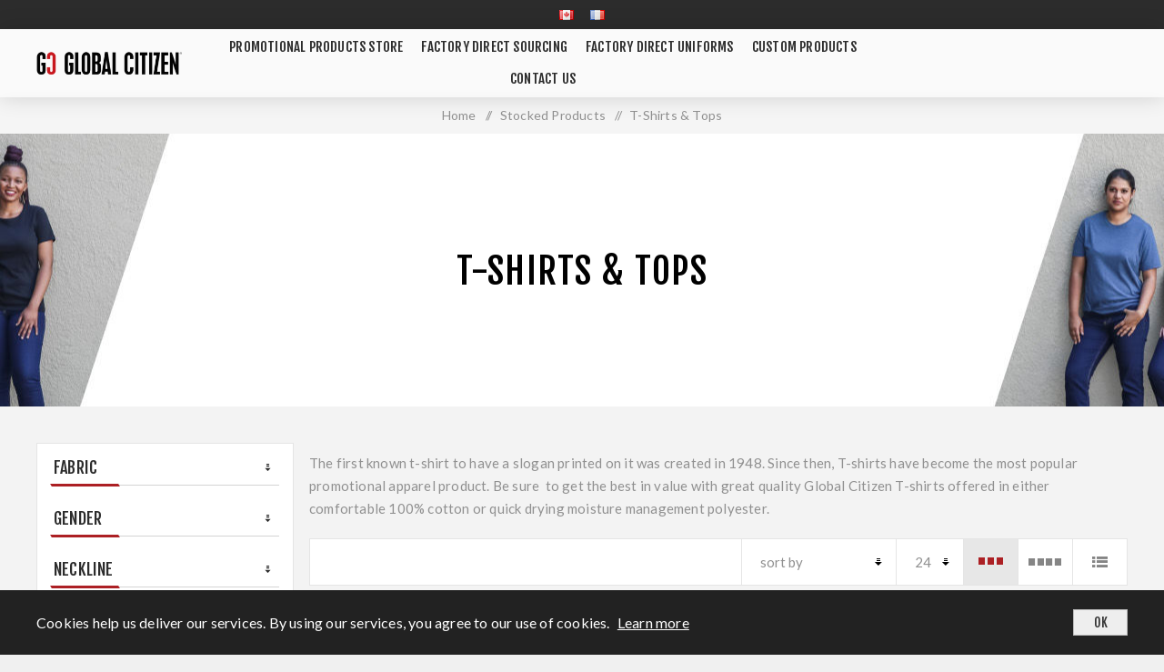

--- FILE ---
content_type: text/html; charset=utf-8
request_url: https://globalcitizen.ca/en/t-shirts
body_size: 11414
content:
<!DOCTYPE html><html lang=en class="html-category-page gc-category"><head><title>Global Citizen Inc. - Manufacturers and suppliers of promotional, corporate and uniform apparel.. -T-shirts</title><meta charset=UTF-8><meta name=description content="T-shirts made from 100% cotton or polyester for the promotional product and clothing market"><meta name=keywords content=t-shirts,t-shirt,promotional,clothing,globalcitizen><meta name=generator content=nopCommerce><meta name=viewport content="width=device-width, initial-scale=1.0, user-scalable=0, minimum-scale=1.0, maximum-scale=1.0"><link href="https://fonts.googleapis.com/css?family=Fjalla+One&amp;subset=latin-ext&amp;display=swap" rel=stylesheet><link href="https://fonts.googleapis.com/css?family=Lato&amp;subset=latin-ext&amp;display=swap" rel=stylesheet><script async src="https://www.googletagmanager.com/gtag/js?id=UA-48822152-1"></script><script>function gtag(){dataLayer.push(arguments)}window.dataLayer=window.dataLayer||[];gtag("js",new Date);gtag("config","UA-48822152-1")</script><link href=/Themes/Venture/Content/css/styles.css rel=stylesheet><link href=/Themes/Venture/Content/css/mobile.css rel=stylesheet><link href=/Themes/Venture/Content/css/480.css rel=stylesheet><link href=/Themes/Venture/Content/css/768.css rel=stylesheet><link href=/Themes/Venture/Content/css/1200.css rel=stylesheet><link href=/Plugins/SevenSpikes.Core/Styles/perfect-scrollbar.min.css rel=stylesheet><link href=/Themes/Venture/Content/css/gc-styles.css rel=stylesheet><link href=/css/custom-styles.css rel=stylesheet><link href=/Plugins/SevenSpikes.Nop.Plugins.AjaxFilters/Themes/Venture/Content/AjaxFilters.css rel=stylesheet><link href=/Plugins/SevenSpikes.Nop.Plugins.MegaMenu/Themes/Venture/Content/MegaMenu.css rel=stylesheet><link href=/Plugins/SevenSpikes.Nop.Plugins.ProductRibbons/Styles/Ribbons.common.css rel=stylesheet><link href=/Plugins/SevenSpikes.Nop.Plugins.ProductRibbons/Themes/Venture/Content/Ribbons.css rel=stylesheet><link href=/Plugins/SevenSpikes.Nop.Plugins.QuickView/Themes/Venture/Content/QuickView.css rel=stylesheet><link href=/lib/fineuploader/fine-uploader.min.css rel=stylesheet><link href=/js/slick/slick.css rel=stylesheet><link href=/js/slick/slick-theme.css rel=stylesheet><link href=/lib/fontAwesome/css/font-awesome.min.css rel=stylesheet><link href="/Themes/Venture/Content/css/theme.custom-1.css?v=21" rel=stylesheet><body class="category-page-body light-theme"><div class=page-loader><div class=loader></div></div><div class=ajax-loading-block-window style=display:none></div><div id=dialog-notifications-success title=Notification style=display:none></div><div id=dialog-notifications-error title=Error style=display:none></div><div id=dialog-notifications-warning title=Warning style=display:none></div><div id=bar-notification class=bar-notification-container data-close=Close></div><!--[if lte IE 8]><div style=clear:both;height:59px;text-align:center;position:relative><a href=http://www.microsoft.com/windows/internet-explorer/default.aspx target=_blank> <img src=/Themes/Venture/Content/img/ie_warning.jpg height=42 width=820 alt="You are using an outdated browser. For a faster, safer browsing experience, upgrade for free today."> </a></div><![endif]--><div class=master-wrapper-page><div class=header><div class=header-upper><div class=header-selectors-wrapper><div class="language-selector desktop"><ul class=language-list><li><a href="https://globalcitizen.ca/en/changelanguage/3?returnUrl=%2Fen%2Ft-shirts" title=English> <img title=English alt=English class=selected src=/images/flags/ca.png> </a><li><a href="https://globalcitizen.ca/en/changelanguage/2?returnUrl=%2Fen%2Ft-shirts" title=French> <img title=French alt=French src=/images/flags/fr.png> </a></ul></div><div class="language-selector mobile mobile-selector"><div class="current-language-selector selector-title">English</div><div class="language-selector-options mobile-collapse"><div class=selector-options-item><input type=radio name=language-selector id=language-0 value="https://globalcitizen.ca/en/changelanguage/3?returnUrl=%2Fen%2Ft-shirts" onclick=setLocation(this.value) checked> <label for=language-0>English</label></div><div class=selector-options-item><input type=radio name=language-selector id=language-1 value="https://globalcitizen.ca/en/changelanguage/2?returnUrl=%2Fen%2Ft-shirts" onclick=setLocation(this.value)> <label for=language-1>French</label></div></div></div></div></div><div class=header-lower><div class=header-left><div class=header-logo><a href="/" class=logo> <img alt="Global Citizen Inc." src=https://globalcitizen.ca/images/thumbs/0002963_global-citizen-logo-300w.png></a></div></div><div class=header-center><div class="header-menu light-layout"><div class=close-menu><div class=mobile-logo><a href="/" class=logo> <img alt="Global Citizen Inc." src=https://globalcitizen.ca/images/thumbs/0002963_global-citizen-logo-300w.png></a></div><span>Close</span></div><ul class=mega-menu data-isrtlenabled=false data-enableclickfordropdown=false><li><a href=https://www.promoplace.com/gcapparel title="Promotional Products Store" target=_blank><span> Promotional Products Store</span></a><li><a href=https://gc.proactiveclothing.com/our-range title="Factory Direct Sourcing" target=_blank><span> Factory Direct Sourcing</span></a><li class="has-sublist with-dropdown-in-grid factory-direct-uniform-list"><a class=with-subcategories href=/en/factory-direct-uniforms><span>Factory Direct Uniforms</span></a><div class="dropdown categories fullWidth boxes-4"><div class=row-wrapper><div class=row><div class=box><div class=picture-title-wrap><div class=title><a href=/en/design title=Design><span>Design</span></a></div><div class=picture><a href=/en/design title="Show products in category Design"> <img class=lazy alt="Picture for category Design" src="[data-uri]" data-original=https://globalcitizen.ca/images/thumbs/0002968_design_290.jpeg> </a></div></div></div><div class=box><div class=picture-title-wrap><div class=title><a href=/en/manufacture title=Manufacture><span>Manufacture</span></a></div><div class=picture><a href=/en/manufacture title="Show products in category Manufacture"> <img class=lazy alt="Picture for category Manufacture" src="[data-uri]" data-original=https://globalcitizen.ca/images/thumbs/0002970_manufacture_290.jpeg> </a></div></div></div><div class=box><div class=picture-title-wrap><div class=title><a href=/en/factory-direct-uniforms-order title=Order><span>Order</span></a></div><div class=picture><a href=/en/factory-direct-uniforms-order title="Show products in category Order"> <img class=lazy alt="Picture for category Order" src="[data-uri]" data-original=https://globalcitizen.ca/images/thumbs/0002972_order_290.jpeg> </a></div></div></div><div class=box><div class=picture-title-wrap><div class=title><a href=/en/distribute title=Distribute><span>Distribute</span></a></div><div class=picture><a href=/en/distribute title="Show products in category Distribute"> <img class=lazy alt="Picture for category Distribute" src="[data-uri]" data-original=https://globalcitizen.ca/images/thumbs/0002974_distribute_290.jpeg> </a></div></div></div></div></div></div><li><a href=/en/custom-products title="Custom Products"><span> Custom Products</span></a><li><a href=/en/contactus title="Contact Us"><span> Contact Us</span></a></ul><div class=menu-title><span>Menu</span></div><ul class=mega-menu-responsive><li><a href=https://www.promoplace.com/gcapparel title="Promotional Products Store" target=_blank><span> Promotional Products Store</span></a><li><a href=https://gc.proactiveclothing.com/our-range title="Factory Direct Sourcing" target=_blank><span> Factory Direct Sourcing</span></a><li class="has-sublist factory-direct-uniform-list"><a class=with-subcategories href=/en/factory-direct-uniforms><span>Factory Direct Uniforms</span></a><div class=plus-button></div><div class=sublist-wrap><ul class=sublist><li class=back-button><span>Back</span><li><a class=lastLevelCategory href=/en/design title=Design><span>Design</span></a><li><a class=lastLevelCategory href=/en/manufacture title=Manufacture><span>Manufacture</span></a><li><a class=lastLevelCategory href=/en/factory-direct-uniforms-order title=Order><span>Order</span></a><li><a class=lastLevelCategory href=/en/distribute title=Distribute><span>Distribute</span></a></ul></div><li><a href=/en/custom-products title="Custom Products"><span> Custom Products</span></a><li><a href=/en/contactus title="Contact Us"><span> Contact Us</span></a></ul><div class=mobile-menu-items><div class=header-links><div class=header-links-box><div class="header-links-box-top not-authenticated"><div class="header-link-wrapper login"><a href="/en/login?returnUrl=%2Fen%2Ft-shirts" title="Log in" class=ico-login>Log in</a></div><div class="header-link-wrapper register"><a href="/en/register?returnUrl=%2Fen%2Ft-shirts" title=Register class=ico-register>Register</a></div></div></div></div></div></div></div></div></div><div class=overlayOffCanvas></div><div class=responsive-nav-wrapper-parent><div class=responsive-nav-wrapper><div class=menu-title><span>Menu</span></div><div class=mobile-logo><a href="/" class=logo> <img alt="Global Citizen Inc." src=https://globalcitizen.ca/images/thumbs/0002963_global-citizen-logo-300w.png></a></div><div class=search-wrap><span>Search</span></div></div></div><div class=master-wrapper-content><div id=product-ribbon-info data-productid=0 data-productboxselector=".product-item, .item-holder" data-productboxpicturecontainerselector=".picture, .item-picture" data-productpagepicturesparentcontainerselector=.product-essential data-productpagebugpicturecontainerselector=.picture data-retrieveproductribbonsurl=/en/RetrieveProductRibbons></div><div class=quickViewData data-productselector=.product-item data-productselectorchild=.buttons data-retrievequickviewurl=/en/quickviewdata data-quickviewbuttontext="Quick View" data-quickviewbuttontitle="Quick View" data-isquickviewpopupdraggable=True data-enablequickviewpopupoverlay=True data-accordionpanelsheightstyle=content data-getquickviewbuttonroute=/en/getquickviewbutton></div><div class=breadcrumb><ul itemscope itemtype=http://schema.org/BreadcrumbList><li><a href="/" title=Home>Home</a> <span class=delimiter>/</span><li itemprop=itemListElement itemscope itemtype=http://schema.org/ListItem><a href=/en/products title="Stocked Products" itemprop=item> <span itemprop=name>Stocked Products</span> </a> <span class=delimiter>/</span><meta itemprop=position content=1><li itemprop=itemListElement itemscope itemtype=http://schema.org/ListItem><strong class=current-item itemprop=name>T-Shirts & Tops</strong> <span itemprop=item itemscope itemtype=http://schema.org/Thing id=/en/t-shirts> </span><meta itemprop=position content=2></ul></div><div class=master-column-wrapper><div class="center-2 items-3"><div class="page category-page"><div class=page-title style="background:url(https://globalcitizen.ca/images/thumbs/0007175_t-shirts-tops.jpeg) center no-repeat"><h1 style=color:#000><span>T-Shirts & Tops</span></h1></div><div class=page-body><div class=category-description><p>The first known t-shirt to have a slogan printed on it was created in 1948. Since then, T-shirts have become the most popular promotional apparel product. Be sure  to get the best in value with great quality Global Citizen T-shirts offered in either comfortable 100% cotton or quick drying moisture management polyester.</div><div class=product-selectors><div class=filters-button-wrapper><button class=filters-button>Filter</button></div><div class=product-viewmode><a href="https://globalcitizen.ca/en/t-shirts?viewmode=grid" title=Grid class="viewmode-icon grid hidden" style=display:none></a> <span data-items=3 title="3 Items in Grid" class="grid items-3 selected">3 Items in Grid</span> <span data-items=4 title="4 Items in Grid" class="grid items-4">4 Items in Grid</span> <a href="https://globalcitizen.ca/en/t-shirts?viewmode=list" title=List class="viewmode-icon list">List</a></div><div class=product-page-size><select id=products-pagesize name=products-pagesize onchange=setLocation(this.value) aria_label="Select product sort order"><option value="https://globalcitizen.ca/en/t-shirts?pagesize=24" selected>24 per page<option value="https://globalcitizen.ca/en/t-shirts?pagesize=48">48 per page</select></div><div class=product-sorting><select aria-label="Select product sort order" id=products-orderby name=products-orderby onchange=setLocation(this.value)><option selected value="https://globalcitizen.ca/en/t-shirts?orderby=0">Sort by<option value="https://globalcitizen.ca/en/t-shirts?orderby=5">Name: A to Z<option value="https://globalcitizen.ca/en/t-shirts?orderby=6">Name: Z to A<option value="https://globalcitizen.ca/en/t-shirts?orderby=10">Price: Low to High<option value="https://globalcitizen.ca/en/t-shirts?orderby=11">Price: High to Low<option value="https://globalcitizen.ca/en/t-shirts?orderby=15">Created on</select></div></div><div class=product-filters></div><div class=product-grid><div class=item-grid><div class=item-box><div class=product-item data-productid=289><div class=picture><a class=img-picture href=/en/gc-150g-fashion-fit-t-shirt title=Black> <img src="[data-uri]" data-lazyloadsrc=https://www.globalcitizen.ca/images/thumbs/0005153_gc-150g-fashion-fit-t-shirt-black_360.jpeg alt=Black title=Black class=picture-img> </a><div class="product-box-btn show-carousel-images-289"><button type=button onclick="ShowProductImages(&#34;289&#34;)" class=button-1>VIEW ALL COLORS</button></div><div id=product-color-attribute-slider-289 style=display:none></div></div><div class=details><h2 class=product-title><a href=/en/gc-150g-fashion-fit-t-shirt>GC 150g Fashion Fit T-Shirt - Black</a></h2><div class=sku><span class=label>SKU: </span><span>GCTL1</span></div><div class=product-rating-box title="0 review(s)"><div class=rating><div style=width:0%></div></div></div><div class=description>This great design has a slim fit and a scooped neckline.</div><div class=add-info><div class=prices><div class=box-prices-wrapper><span class="price actual-price">$13.60</span></div><div class=additional-price-info></div></div><div class="buttons items-1"></div></div></div></div></div><div class=item-box><div class=product-item data-productid=290><div class=picture><a class=img-picture href=/en/ladies-150g-fashion-fit-t-shirt title=Black> <img src="[data-uri]" data-lazyloadsrc=https://www.globalcitizen.ca/images/thumbs/0005203_gc-ladies-150g-fashion-fit-t-shirt-black_360.jpeg alt=Black title=Black class=picture-img> </a><div class="product-box-btn show-carousel-images-290"><button type=button onclick="ShowProductImages(&#34;290&#34;)" class=button-1>VIEW ALL COLORS</button></div><div id=product-color-attribute-slider-290 style=display:none></div></div><div class=details><h2 class=product-title><a href=/en/ladies-150g-fashion-fit-t-shirt>GC Ladies 150g Fashion Fit T-Shirt - Black</a></h2><div class=sku><span class=label>SKU: </span><span>GLTL1</span></div><div class=product-rating-box title="0 review(s)"><div class=rating><div style=width:0%></div></div></div><div class=description>This great design has a slim fit and a scooped neckline. Available in both mens and ladies. Print your own tagless label below the neckline to complement the fashionable contrast neck tape and scooped design.</div><div class=add-info><div class=prices><div class=box-prices-wrapper><span class="price actual-price">$13.70</span></div><div class=additional-price-info></div></div><div class="buttons items-1"></div></div></div></div></div></div></div></div></div></div><div class=side-2><div class=nopAjaxFilters7Spikes data-categoryid=16 data-manufacturerid=0 data-vendorid=0 data-isonsearchpage=False data-searchkeyword="" data-searchcategoryid=0 data-searchmanufacturerid=0 data-searchvendorid=0 data-searchpricefrom="" data-searchpriceto="" data-searchincludesubcategories=False data-searchinproductdescriptions=False data-searchadvancedsearch=False data-getfilteredproductsurl=/en/getFilteredProducts data-productslistpanelselector=.product-list data-productsgridpanelselector=.product-grid data-pagerpanelselector=.pager data-pagerpanelintegrationselector=".product-grid, .product-list" data-sortoptionsdropdownselector=#products-orderby data-viewoptionsdropdownselector=".viewmode-icon, #products-viewmode" data-productspagesizedropdownselector=#products-pagesize data-filtersuimode=usecheckboxes data-defaultviewmode=grid data-enableinfinitescroll=False data-infinitescrollloadertext="Loading more products ..." data-scrolltoelement=False data-scrolltoelementselector=.product-selectors data-scrolltoelementadditionaloffset=0 data-showselectedfilterspanel=True data-numberofreturnedproductsselector=false data-selectedoptionstargetselector=".nopAjaxFilters7Spikes .filtersPanel:first" data-selectedoptionstargetaction=prependTo data-isrtl=false data-closefilterspanelafterfiltrationinmobile=true data-no-products-window-title="No results found" data-no-products-window-message="There are no products for the filters that you selected. Please widen your search criteria."><div class=filtersTitlePanel><p class=filtersTitle>Filter by:</p><a class=clearFilterOptionsAll>Clear All</a></div><span class=close-btn>Close</span><div class=filtersPanel><div class="block filter-block specificationFilterPanel7Spikes"><div class=title><a class="toggleControl closed">Fabric</a> <a class=clearFilterOptions>Clear</a></div><div class="filtersGroupPanel filtersCheckboxPanel" data-optionsgroupid=4 id=specificationFiltersDropDown4 style=display:none><ul class=checkbox-list><li class=checkbox-item><input data-option-ids=6 type=checkbox id=specification-input-4-6><label class=filter-item-name for=specification-input-4-6>100% Cotton</label></ul></div></div><div class="block filter-block specificationFilterPanel7Spikes"><div class=title><a class="toggleControl closed">Gender</a> <a class=clearFilterOptions>Clear</a></div><div class="filtersGroupPanel filtersCheckboxPanel" data-optionsgroupid=5 id=specificationFiltersDropDown5 style=display:none><ul class=checkbox-list><li class=checkbox-item><input data-option-ids=17 type=checkbox id=specification-input-5-17><label class=filter-item-name for=specification-input-5-17>Female</label><li class=checkbox-item><input data-option-ids=15 type=checkbox id=specification-input-5-15><label class=filter-item-name for=specification-input-5-15>Unisex</label></ul></div></div><div class="block filter-block specificationFilterPanel7Spikes"><div class=title><a class="toggleControl closed">Neckline</a> <a class=clearFilterOptions>Clear</a></div><div class="filtersGroupPanel filtersCheckboxPanel" data-optionsgroupid=6 id=specificationFiltersDropDown6 style=display:none><ul class=checkbox-list><li class=checkbox-item><input data-option-ids=19 type=checkbox id=specification-input-6-19><label class=filter-item-name for=specification-input-6-19>Crew Neck</label></ul></div></div><div class="block filter-block specificationFilterPanel7Spikes"><div class=title><a class="toggleControl closed">Product Features</a> <a class=clearFilterOptions>Clear</a></div><div class="filtersGroupPanel filtersCheckboxPanel" data-optionsgroupid=7 id=specificationFiltersDropDown7 style=display:none><ul class=checkbox-list><li class=checkbox-item><input data-option-ids=22 type=checkbox id=specification-input-7-22><label class=filter-item-name for=specification-input-7-22>Reactive Dyed</label><li class=checkbox-item><input data-option-ids=72 type=checkbox id=specification-input-7-72><label class=filter-item-name for=specification-input-7-72>Removable labels</label></ul></div></div><div class="block filter-block specificationFilterPanel7Spikes"><div class=title><a class="toggleControl closed">Color</a> <a class=clearFilterOptions>Clear</a></div><div class="filtersGroupPanel filtersCheckboxPanel colorOptions" data-optionsgroupid=8 id=specificationFiltersDropDown8 style=display:none><ul class="checkbox-list color-checkbox-list"><li class=checkbox-item><span class=color title=Black style=background-color:#000>Black</span><input data-option-ids=32 type=checkbox id=specification-input-8-32><label class=filter-item-name for=specification-input-8-32>Black</label></ul></div></div><div class="block filter-block attributeFilterPanel7Spikes" style=display:none><div class=title><a class="toggleControl closed">Color</a> <a class=clearFilterOptions>Clear</a></div><div class="filtersGroupPanel filtersCheckboxPanel" data-optionsgroupid=1 id=attributeFiltersDropDown1 style=display:none><ul class="checkbox-list color-checkbox-list"><li class=checkbox-item><input data-option-ids=575,577 data-valueid=3590 type=checkbox id=attribute-input-1-3590><label class=filter-item-name for=attribute-input-1-3590>Black</label></ul></div></div><div class="block filter-block attributeFilterPanel7Spikes"><div class=title><a class="toggleControl closed">Size</a> <a class=clearFilterOptions>Clear</a></div><div class="filtersGroupPanel filtersCheckboxPanel" data-optionsgroupid=2 id=attributeFiltersDropDown2 style=display:none><ul class=checkbox-list><li class=checkbox-item><input data-option-ids=576,578 data-valueid=3592 type=checkbox id=attribute-input-2-3592><label class=filter-item-name for=attribute-input-2-3592>XS</label><li class=checkbox-item><input data-option-ids=578,576 data-valueid=3601 type=checkbox id=attribute-input-2-3601><label class=filter-item-name for=attribute-input-2-3601>S</label><li class=checkbox-item><input data-option-ids=576,578 data-valueid=3594 type=checkbox id=attribute-input-2-3594><label class=filter-item-name for=attribute-input-2-3594>M</label><li class=checkbox-item><input data-option-ids=578,576 data-valueid=3603 type=checkbox id=attribute-input-2-3603><label class=filter-item-name for=attribute-input-2-3603>L</label><li class=checkbox-item><input data-option-ids=576,578 data-valueid=3596 type=checkbox id=attribute-input-2-3596><label class=filter-item-name for=attribute-input-2-3596>XL</label><li class=checkbox-item><input data-option-ids=578,576 data-valueid=3605 type=checkbox id=attribute-input-2-3605><label class=filter-item-name for=attribute-input-2-3605>2XL</label><li class=checkbox-item><input data-option-ids=576,578 data-valueid=3598 type=checkbox id=attribute-input-2-3598><label class=filter-item-name for=attribute-input-2-3598>3XL</label></ul></div></div><div class="block filter-block manufacturerFilterPanel7Spikes"><div class=title><a class="toggleControl closed">Brands</a> <a class=clearFilterOptions>Clear</a></div><div class="filtersGroupPanel filtersCheckboxPanel" style=display:none><ul class=checkbox-list><li class=checkbox-item><input data-option-ids=1 type=checkbox id=manufacturer-input-1><label class=filter-item-name for=manufacturer-input-1 @* data-originaltext="Global Citizen" *@>Global Citizen</label><li class=checkbox-item><input data-option-ids=2 type=checkbox id=manufacturer-input-2><label class=filter-item-name for=manufacturer-input-2 @* data-originaltext="Ultimate T" *@>Ultimate T</label></ul></div></div></div><div class="block filter-block selected-options" style=display:none><div class=title><a class=toggleControl>Selected Options</a></div><div class=filtersGroupPanel><ul class=selected-options-list></ul></div></div><div class="number-of-returned-products sample-element" style=display:none><span class=showing-text>Showing</span> <span class=productsPerPage></span> <span class=of-text>of</span> <span class=allProductsReturned></span> <span class=results-text>results</span></div><div class=returned-products-filters-panel style=display:none><span class=allProductsReturned></span></div></div><input id=availableSortOptionsJson name=availableSortOptionsJson type=hidden value="[{&#34;Disabled&#34;:false,&#34;Group&#34;:null,&#34;Selected&#34;:true,&#34;Text&#34;:&#34;Sort by&#34;,&#34;Value&#34;:&#34;0&#34;},{&#34;Disabled&#34;:false,&#34;Group&#34;:null,&#34;Selected&#34;:false,&#34;Text&#34;:&#34;Name: A to Z&#34;,&#34;Value&#34;:&#34;5&#34;},{&#34;Disabled&#34;:false,&#34;Group&#34;:null,&#34;Selected&#34;:false,&#34;Text&#34;:&#34;Name: Z to A&#34;,&#34;Value&#34;:&#34;6&#34;},{&#34;Disabled&#34;:false,&#34;Group&#34;:null,&#34;Selected&#34;:false,&#34;Text&#34;:&#34;Price: Low to High&#34;,&#34;Value&#34;:&#34;10&#34;},{&#34;Disabled&#34;:false,&#34;Group&#34;:null,&#34;Selected&#34;:false,&#34;Text&#34;:&#34;Price: High to Low&#34;,&#34;Value&#34;:&#34;11&#34;},{&#34;Disabled&#34;:false,&#34;Group&#34;:null,&#34;Selected&#34;:false,&#34;Text&#34;:&#34;Created on&#34;,&#34;Value&#34;:&#34;15&#34;}]"> <input id=availableViewModesJson name=availableViewModesJson type=hidden value="[{&#34;Disabled&#34;:false,&#34;Group&#34;:null,&#34;Selected&#34;:true,&#34;Text&#34;:&#34;Grid&#34;,&#34;Value&#34;:&#34;grid&#34;},{&#34;Disabled&#34;:false,&#34;Group&#34;:null,&#34;Selected&#34;:false,&#34;Text&#34;:&#34;List&#34;,&#34;Value&#34;:&#34;list&#34;}]"> <input id=availablePageSizesJson name=availablePageSizesJson type=hidden value="[{&#34;Disabled&#34;:false,&#34;Group&#34;:null,&#34;Selected&#34;:true,&#34;Text&#34;:&#34;24&#34;,&#34;Value&#34;:&#34;24&#34;},{&#34;Disabled&#34;:false,&#34;Group&#34;:null,&#34;Selected&#34;:false,&#34;Text&#34;:&#34;48&#34;,&#34;Value&#34;:&#34;48&#34;}]"><div class=blocks-wrapper><div class="block block-category-navigation"><div class=title><strong>Categories</strong></div><div class=listbox><ul class=list><li class=active><a href=/en/products class=width-sublist> Stocked Products </a><div class=sublist-toggle-button></div><ul class=sublist><li class=inactive><a href=/en/activewear> Activewear &amp; Swimwear </a><li class=inactive><a href=/en/apron-range> Aprons </a><li class=inactive><a href=/en/beauty> Beauty </a><li class=inactive><a href=/en/chef-collection> Chef Collection </a><li class=inactive><a href=/en/formal-collection> Corporate Collection </a><li class=inactive><a href=/en/fleece-knitwear> Fleece &amp; Knitwear </a><li class=inactive><a href=/en/headwear> Headwear </a><li class=inactive><a href=/en/jackets> Jackets </a><li class=inactive><a href=/en/medical> Medical &amp; Service </a><li class=inactive><a href=/en/pants-trousers> Pants &amp; Trousers </a><li class=inactive><a href=/en/polos-golfers> Polos &amp; Golfers </a><li class=inactive><a href=/en/shirts-blouses> Shirts &amp; Blouses </a><li class=inactive><a href=/en/skirts-dresses> Skirts &amp; Dresses </a><li class="active last"><a href=/en/t-shirts> T-Shirts &amp; Tops </a><li class=inactive><a href=/en/workwear> Workwear Collection </a></ul><li class=inactive><a href=/en/factory-direct-uniforms class=width-sublist> Factory Direct Uniforms </a><li class=inactive><a href=/en/marketing-tools class=width-sublist> Marketing Tools </a><li class=inactive><a href=/en/promotions class=width-sublist> Promotions </a></ul></div></div><div class="block block-manufacturer-navigation"><div class=title><strong>Brands</strong></div><div class=listbox><ul class=list><li class=inactive><a href=/en/global-citizen>Global Citizen</a><li class=inactive><a href=/en/ultimate-t>Ultimate T</a><li class=inactive><a href=/en/coolmax-2>Coolmax</a><li class=inactive><a href=/en/teecotton>Tee&amp;Cotton</a><li class=inactive><a href=/en/tuff-it>Tuff-It</a></ul><div class=view-all><a href=/en/manufacturer/all>View all</a></div></div></div><div class="block block-popular-tags"><div class=title><strong>Popular tags</strong></div><div class=listbox><div class=tags><ul><li><a href=/en/chemise style=font-size:80%>chemise</a><li><a href=/en/classic style=font-size:90%>classic</a><li><a href=/en/classique style=font-size:90%>classique</a><li><a href=/en/golfers style=font-size:90%>golfers</a><li><a href=/en/hommes style=font-size:90%>hommes</a><li><a href=/en/lourd style=font-size:90%>Lourd</a><li><a href=/en/mens style=font-size:90%>mens</a><li><a href=/en/pique style=font-size:100%>pique</a><li><a href=/en/polo style=font-size:150%>Polo</a><li><a href=/en/polos style=font-size:90%>Polos</a><li><a href=/en/promotional style=font-size:90%>promotional</a><li><a href=/en/promotionnel style=font-size:90%>promotionnel</a><li><a href=/en/tissu-lourd style=font-size:90%>tissu lourd</a><li><a href=/en/uniform style=font-size:150%>uniform</a><li><a href=/en/uniforme style=font-size:100%>uniforme</a></ul></div><div class=view-all><a href=/en/producttag/all>View all</a></div></div></div></div></div></div></div><div class=footer><div class=footer-upper><form method=get id=small-search-box-form action=/en/search><div class="basic-search-top search-input"><div class=inputs><input type=text class=search-box-text id=small-searchterms autocomplete=off name=q placeholder="Search Name, SKU..." aria-label="Search store"></div><div class=buttons><input type=submit class="button-1 search-button" value=Search style=color:#fff></div></div></form><div><div class="footer-block find-us"><div class=title><strong>Find Us</strong></div><ul class="list footer-collapse"><li class=address><span>GC Apparel Inc. <br>550 Speers Rd, Unit 1<br>Oakville, ON L6K 2G3</span><li class=e-mail><span><a href=mailto:info@globalcitizen.ca>info@globalcitizen.ca</a></span><li class=phone><span><a href="tel:(905) 338-7000">(905) 338-7000</a></span><li class=instagram><span> <a target=_blank href="https://www.instagram.com/globalcitizenapparel/" aria-label="Follow us on Instagram">@globalcitizenapparel</a> </span></ul></div><div class="footer-block information"><div class=title><strong>Information</strong></div><ul class="list footer-collapse"><li><a href=/en/login>Log in</a><li><a href=/en/register>Register</a><li><a href=/en/contactus>Contact us</a><li><a href=/en/price-list>Price list</a><li><a href=/en/look-book-2025-26>Look Book</a><li><a href=/en/about-us>About Us</a><li><a href=/en/measuring-guide>Measuring Guide</a><li><a href=/en/reps-and-agencies>Sales Representatives</a></ul></div><div class="footer-block my-account"><div class=title><strong>My Account</strong></div><ul class="list footer-collapse"><li><a href=/en/order/history>Orders</a><li><a href=/en/customer/addresses>Addresses</a><li><a href=/en/recentlyviewedproducts>Recently viewed products</a><li><a href=/en/sitemap>Sitemap</a></ul></div><div class="footer-block newsetter"><div class=title><strong>Newsletter</strong></div><div class=footer-collapse><p class=newsletter-subscribe-text>Subscribe and become part of the our community. Be the first to hear about our latest offers and discounts!<div class=newsletter><div class=title><strong>JOIN OUR MAILING LIST</strong></div><div class=newsletter-subscribe id=newsletter-subscribe-block><div class=newsletter-email><input id=newsletter-email class=newsletter-subscribe-text placeholder="Enter your email here..." aria-label="Sign up for our newsletter" type=email name=NewsletterEmail> <input type=button value=Subscribe id=newsletter-subscribe-button class="button-1 newsletter-subscribe-button"></div><div class=newsletter-validation><span id=subscribe-loading-progress style=display:none class=please-wait>Wait...</span> <span class=field-validation-valid data-valmsg-for=NewsletterEmail data-valmsg-replace=true></span></div></div><div class=newsletter-result id=newsletter-result-block></div></div></div></div></div></div><div class=footer-container style=padding:0><div class=footer-logos><div class=footer-logos-left><img src=/Themes/Venture/Content/img/BCC_Secondary_Horizontal.png alt=BCC_Secondary style=width:235px;margin-right:20px> <img src=/Themes/Venture/Content/img/Hamilton_logo.png alt=Hamilton_logo style=width:136px;margin-right:20px> <img src=/Themes/Venture/Content/img/OCC_Green_Horizontal.png alt=OCC_Green_Horizontal style=width:128px></div><div class=footer-logos-right><img src="/Themes/Venture/Content/img/2025_Halton Region_Year_2.png" alt=2025_Halton style=width:111px;margin-right:15px> <img src=/Themes/Venture/Content/img/PPPC-Logo-ENG-PMS.png alt=PPPC-Logo style=width:135px></div></div></div><div class=footer-middle><ul class=social-sharing><li><a target=_blank class=twitter href=http://www.twitter.com/GCApparelCanada aria-label=Twitter></a><li><a target=_blank class=facebook href=https://www.facebook.com/globalcitizenpromo aria-label=Facebook></a><li><a target=_blank class=instagram href="https://www.instagram.com/globalcitizenapparel/" aria-label="Follow us on Instagram"></a><li><a target=_blank class=linkedin href=https://www.linkedin.com/company/gc-apparel aria-label="Follow us on LinkedIn"></a></ul></div><div class=footer-lower><div class=footer-disclaimer>Copyright &copy; 2026 Global Citizen Inc.. All rights reserved.</div><div class=footer-powered-by>Powered by <a href="https://www.nopcommerce.com/">nopCommerce</a></div></div></div></div><div id=eu-cookie-bar-notification class=eu-cookie-bar-notification><div class=content><div class=text>Cookies help us deliver our services. By using our services, you agree to our use of cookies. <a class=learn-more href=/en/cooke-policy>Learn more</a></div><div class=buttons-more><button type=button class="ok-button button-1" id=eu-cookie-ok>OK</button></div></div></div><script src=/bundles/oqblhd3yrgpny1beh8d55byrebwovujx5_ektrytfao.min.js></script><script>function showcolorimage(n){var t;if($(n).is(":checked")){t=$(n).parent().find(".filter-item-name").html();t=t.toLowerCase().replaceAll("(","").replaceAll(")","").replaceAll(" ","").replaceAll("/","").replace(/\d+/g,"");var i=t+"-value-picture",r=t+"-1-value-picture",u=t+"-0-value-picture";setTimeout(function(){$(".product-grid .item-box .product-box-btn .button-1").each(function(){$(this).click()});setTimeout(function(){$(".product-grid .item-box ").find("*[class*='"+i+"']").each(function(){$(this).click()});$(".product-grid .item-box ").find("*[class*='"+r+"']").each(function(){$(this).click()});$(".product-grid .item-box ").find("*[class*='"+u+"']").each(function(){$(this).click()});$(".product-grid .item-box .picture img").each(function(){var n=$(this)[0].src;n.includes("data:image")||$(this).attr("loadedimage","true")});colorsettimeout=1800},colorsettimeout);settimeout=600},settimeout)}}var settimeout=800,colorsettimeout=2e3;$(".color-checkbox-list .checkbox-item input[type='checkbox']").on("click",function(){showcolorimage(this)});$(document).ready(function(){setTimeout(function(){$(".color-checkbox-list .checkbox-item input[type='checkbox']").each(function(){showcolorimage(this)})},300)})</script><script>var localized_data={AjaxCartFailure:"Failed to add the product. Please refresh the page and try one more time."};AjaxCart.init(!1,".cart-qty",".wishlist-qty","#flyout-cart",localized_data)</script><script>$("#small-search-box-form").on("submit",function(n){$("#small-searchterms").val()==""&&(alert("Please enter some search keyword"),$("#small-searchterms").focus(),n.preventDefault())})</script><script>$(document).ready(function(){var n,t;$("#small-searchterms").autocomplete({delay:500,minLength:3,source:"/en/catalog/searchtermautocomplete",appendTo:".search-box",select:function(n,t){return $("#small-searchterms").val(t.item.label),setLocation(t.item.producturl),!1},open:function(){n&&(t=document.getElementById("small-searchterms").value,$(".ui-autocomplete").append('<li class="ui-menu-item" role="presentation"><a href="/search?q='+t+'">VIEW ALL<\/a><\/li>'))}}).data("ui-autocomplete")._renderItem=function(t,i){var r=i.label;return n=i.showlinktoresultsearch,r=htmlEncode(r),$("<li><\/li>").data("item.autocomplete",i).append("<a><img src='"+i.productpictureurl+"'><span>"+r+"<\/span><\/a>").appendTo(t)}})</script><script>function newsletter_subscribe(n){var t=$("#subscribe-loading-progress"),i;t.show();i={subscribe:n,email:$("#newsletter-email").val()};$.ajax({cache:!1,type:"POST",url:"/en/subscribenewsletter",data:i,success:function(n){$("#newsletter-result-block").html(n.Result);n.Success?($("#newsletter-subscribe-block").hide(),$("#newsletter-result-block").show()):$("#newsletter-result-block").fadeIn("slow").delay(2e3).fadeOut("slow")},error:function(){alert("Failed to subscribe.")},complete:function(){t.hide()}})}$(document).ready(function(){$("#newsletter-subscribe-button").on("click",function(){newsletter_subscribe("true")});$("#newsletter-email").on("keydown",function(n){if(n.keyCode==13)return $("#newsletter-subscribe-button").trigger("click"),!1})})</script><script>$(document).ready(function(){$("#eu-cookie-bar-notification").show();$("#eu-cookie-ok").on("click",function(){$.ajax({cache:!1,type:"POST",url:"/en/eucookielawaccept",dataType:"json",success:function(){$("#eu-cookie-bar-notification").hide()},error:function(){alert("Cannot store value")}})})})</script><script>function getSliderSettings(n){return{dots:!1,infinite:!1,slidesToShow:n,slidesToScroll:1}}function getProductAttributeImage(n,t){$(t).find(".ajax-loading-block-window-loader").css("display","block");var i={productId:n};addAntiForgeryToken(i);$.ajax({cache:!1,type:"POST",url:"/Product/GetProductAttributeImage",data:i,dataType:"json",success:function(n){n.success&&($(t).empty(),$(t).append(n.productAttributeHtml),$("span.product-grid-view-3").hasClass("selected")&&(slidetoshow=6),$("span.product-grid-view-4").hasClass("selected")&&(slidetoshow=4),$(t).find(".color-attr-slider").length>0&&($(t).find(".color-attr-slider").hasClass("slick-initialized")||$(t).find(".color-attr-slider").slick(getSliderSettings(slidetoshow))),$(t).find(".ajax-loading-block-window-loader").css("display","none"))}})}function ShowProductImages(n){$(".show-carousel-images-"+n).html("");$("#product-color-attribute-slider-"+n).show();getProductAttributeImage(n,"#product-color-attribute-slider-"+n+"")}var slidetoshow=6;$(document).ready(function(){$(document).off("click","img.color-slider-img").on("click","img.color-slider-img",function(){var n=$(this).parents(".product-item");$(n).find(".picture-img").attr("src",$(this).attr("data-fullsize"));$(n).find(".picture-img").attr("title",$(this).attr("title"));$(n).find(".picture-img").attr("alt",$(this).attr("alt"))})})</script><div class=scroll-back-button id=goToTop></div>

--- FILE ---
content_type: text/css
request_url: https://globalcitizen.ca/Themes/Venture/Content/css/gc-styles.css
body_size: 1624
content:
.item-box .sku {
    display: block;
}
.item-box .ajax-loading-block-window-loader {
    background-image: url('../../Content/img/ajax-loader-small.gif');
    background-repeat: no-repeat;
    background-size: 25px;
    position: absolute;
    top: 70%;
    right: 40%;
    left: 45%;
    width: 25px;
    height: 25px;
}

.custom-alax-loader .ajax-loading-block-window-loader {
    background-image: url('../../Content/img/ajax-loader-small.gif');
    background-repeat: no-repeat;
    background-size: 25px;
    top: 70%;
    right: 40%;
    left: 45%;
    width: 25px;
    height: 25px;
}
.picture .product-box-btn {
    text-align: center;
    margin-top: 10px;
}

.product-box-btn .button-1 {
    background-color: #fff;
    border: 1px solid #00adee;
    padding: 5px 10px;
    color: #00adee;
    margin-bottom: 5px;
}
.item-box .picture .attr-image img {
    position: unset;
}

.product-grid .attr-image .jcarousel-wrapper {
    padding-left: 0;
    box-shadow: none;
}

    .product-grid .attr-image .jcarousel-wrapper .jcarousel {
        width: calc(100% - 70px);
        margin: auto;
        padding-right: 0;
    }

    .product-grid .attr-image .jcarousel-wrapper .jcarousel-control-next {
        padding-left: 4px;
    }

    .product-grid .attr-image .jcarousel-wrapper.underflow .jcarousel {
        width: 100%;
    }

    .product-grid .attr-image .jcarousel-wrapper .jcarousel li {
        border: 1px solid #ddd;
        width: 36px !important;
        margin: 0 2px;
    }

.product-grid .attr-image .jcarousel img {
    margin: auto;
}
.attr-image .wrapper {
    height: 33px;
}

.item-grid .attr-image .wrapper {
    margin-bottom: 10px;
}

.k-item.k-state-hover .instant-search-item,
.k-item.k-state-focused .instant-search-item {
    background: #f5f5f5;
}

.instant-search-item a {
    overflow: hidden;
    padding: 10px 30px;
    display: table;
    width: 100%;
}

.instant-search-item .img-block {
    position: relative;
    display: table-cell;
    overflow: hidden;
    width: 70px;
    height: 70px;
    text-align: center;
    box-shadow: 0px 0px 20px rgba(44, 44, 44, 0.10);
}

    .instant-search-item .img-block img {
        position: absolute;
        top: 0;
        right: 0;
        bottom: 0;
        left: 0;
        max-width: 100%;
        max-height: 100%;
        margin: auto;
        display: block;
    }

.instant-search-item .detail {
    display: table-cell;
    vertical-align: middle;
}

    .instant-search-item .detail .title {
        margin-bottom: 10px;
        font-size: 15px;
        color: #2c2c2c;
    }

    .instant-search-item .detail .sku {
        font-size: 12px;
        margin: 0 0 5px;
    }

    .instant-search-item .detail .price {
        font-size: 13px;
        color: #f3cc2e;
    }

@media (min-width: 481px) {
    .instant-search-item .detail {
        text-align: left;
        padding: 0 0 0 12px;
    }
}

.loading-search {
    position: absolute;
    right: 20px;
    width: 20px;
    top: 25px;
    bottom: 0;
    display: none;
}

/*Magnific Popup*/

.mfp-download-img {
    position: absolute;
    height: 45px;
    font-size: 15px;
    bottom: 40px;
    left: 0;
    right: 0;
    text-align: center;
    background: rgba(0, 0, 0, .6);
    color: #fff;
    line-height: 3;
    text-shadow: 1px 1px #000;
    letter-spacing: .8px !important;
    word-spacing: 3px;
}

    .mfp-download-img span::before {
        content: "A";
        font-family: "venture-font";
        margin-right: 6px;
    }
.account-page.order-list-page .order-item .title strong {
    text-transform: none;
}
.account-page.order-list-page .order-item .title strong {
    margin-right: 50px;
}
.specificationFilterPanel7Spikes .filtersGroupPanel {
    padding: 10px 0;
}
.product-item .gc-ribbon-position.top-right {
    top: auto;
    bottom: 51px;
    right: 5px;
    display: inline-block;
    position: absolute;
}
.product-item .img-picture, .item-box .picture {
    position: relative;
}
@media(max-width:575){
    .gc-product-ribbon label {
        font-size: 12px;
    }
}
.product-left-right-side {
    display: flex;
}
.product-right-side {
    flex-grow: 1;
    text-align: right;
}
.overview .short-description, .variant-overview .variant-description {
    margin: 10px 0;
}
.text-center {
    text-align: center;
}
@media only screen and (max-width: 600px) {
       .product-left-right-side {
    display: block;
}
.product-right-side {
    text-align: center;
}
    }
    }